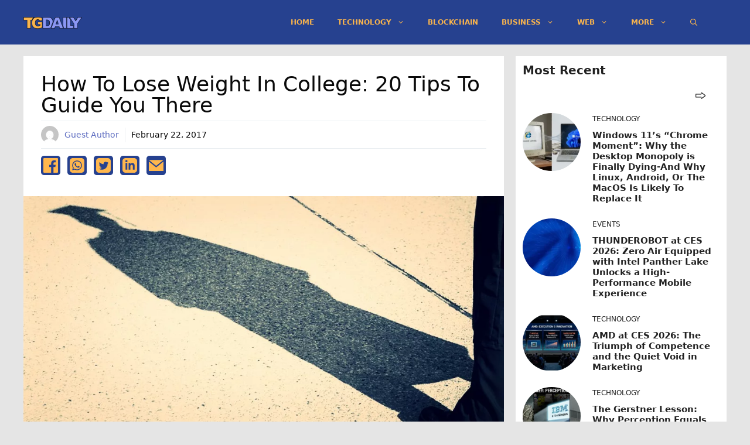

--- FILE ---
content_type: text/html; charset=utf-8
request_url: https://www.google.com/recaptcha/api2/aframe
body_size: 266
content:
<!DOCTYPE HTML><html><head><meta http-equiv="content-type" content="text/html; charset=UTF-8"></head><body><script nonce="vP1h6xqBz-cVbntEcVhEcw">/** Anti-fraud and anti-abuse applications only. See google.com/recaptcha */ try{var clients={'sodar':'https://pagead2.googlesyndication.com/pagead/sodar?'};window.addEventListener("message",function(a){try{if(a.source===window.parent){var b=JSON.parse(a.data);var c=clients[b['id']];if(c){var d=document.createElement('img');d.src=c+b['params']+'&rc='+(localStorage.getItem("rc::a")?sessionStorage.getItem("rc::b"):"");window.document.body.appendChild(d);sessionStorage.setItem("rc::e",parseInt(sessionStorage.getItem("rc::e")||0)+1);localStorage.setItem("rc::h",'1769620671498');}}}catch(b){}});window.parent.postMessage("_grecaptcha_ready", "*");}catch(b){}</script></body></html>